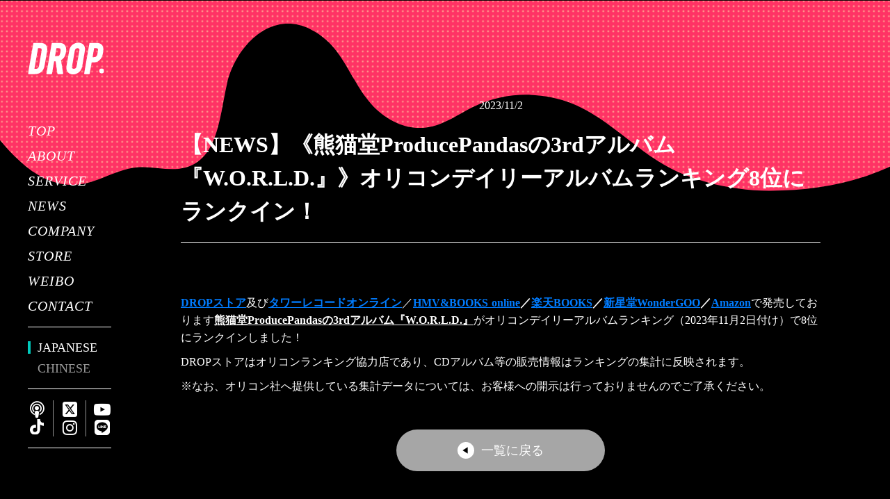

--- FILE ---
content_type: text/html;charset=utf-8
request_url: https://drp.asia/news/drop-news02
body_size: 35322
content:
<!DOCTYPE html>
<html lang="ja">
<head><meta charset="utf-8">
<meta name="viewport" content="width=device-width, initial-scale=1">
<title>【NEWS】《熊猫堂ProducePandasの3rdアルバム『W.O.R.L.D.』》オリコンデイリーアルバムランキング8位にランクイン！ ｜DROP Inc.</title>
<link rel="preconnect" href="https://fonts.gstatic.com" crossorigin>
<meta name="generator" content="Studio.Design">
<meta name="robots" content="all">
<meta property="og:site_name" content="DROP Inc.／中国エンターテイメント・プロモーションカンパニー">
<meta property="og:title" content="【NEWS】《熊猫堂ProducePandasの3rdアルバム『W.O.R.L.D.』》オリコンデイリーアルバムランキング8位にランクイン！ ｜DROP Inc.">
<meta property="og:image" content="https://storage.googleapis.com/production-os-assets/assets/033845af-d716-4256-8d99-5ddfe99dbdd8">
<meta property="og:description" content="DROPストア及びタワーレコードオンライン／HMV&amp;BOOKS online／楽天BOOKS／新星堂WonderGOO／Amazonで発売しております熊猫堂ProducePandasの3rdア... ">
<meta property="og:type" content="website">
<meta name="description" content="DROPストア及びタワーレコードオンライン／HMV&amp;BOOKS online／楽天BOOKS／新星堂WonderGOO／Amazonで発売しております熊猫堂ProducePandasの3rdア... ">
<meta property="twitter:card" content="summary_large_image">
<meta property="twitter:image" content="https://storage.googleapis.com/production-os-assets/assets/033845af-d716-4256-8d99-5ddfe99dbdd8">
<meta name="apple-mobile-web-app-title" content="【NEWS】《熊猫堂ProducePandasの3rdアルバム『W.O.R.L.D.』》オリコンデイリーアルバムランキング8位にランクイン！ ｜DROP Inc.">
<meta name="format-detection" content="telephone=no,email=no,address=no">
<meta name="chrome" content="nointentdetection">
<meta property="og:url" content="/news/drop-news02">
<link rel="icon" type="image/png" href="https://storage.googleapis.com/production-os-assets/assets/2cfc353c-72f4-490f-8ca6-5cfbc5d17112" data-hid="2c9d455">
<link rel="apple-touch-icon" type="image/png" href="https://storage.googleapis.com/production-os-assets/assets/2cfc353c-72f4-490f-8ca6-5cfbc5d17112" data-hid="74ef90c"><link rel="modulepreload" as="script" crossorigin href="/_nuxt/entry.98227f41.js"><link rel="preload" as="style" href="/_nuxt/entry.be326413.css"><link rel="prefetch" as="image" type="image/svg+xml" href="/_nuxt/close_circle.c7480f3c.svg"><link rel="prefetch" as="image" type="image/svg+xml" href="/_nuxt/round_check.0ebac23f.svg"><link rel="prefetch" as="script" crossorigin href="/_nuxt/LottieRenderer.ac4e2a82.js"><link rel="prefetch" as="script" crossorigin href="/_nuxt/error-404.115a548b.js"><link rel="prefetch" as="script" crossorigin href="/_nuxt/error-500.4f91b1bb.js"><link rel="stylesheet" href="/_nuxt/entry.be326413.css"><style>.page-enter-active{transition:.6s cubic-bezier(.4,.4,0,1)}.page-leave-active{transition:.3s cubic-bezier(.4,.4,0,1)}.page-enter-from,.page-leave-to{opacity:0}</style><style>:root{--rebranding-loading-bg:#e5e5e5;--rebranding-loading-bar:#222}</style><style>.app[data-v-d12de11f]{align-items:center;flex-direction:column;height:100%;justify-content:center;width:100%}.title[data-v-d12de11f]{font-size:34px;font-weight:300;letter-spacing:2.45px;line-height:30px;margin:30px}</style><style>/*! * Font Awesome Free 6.4.2 by @fontawesome - https://fontawesome.com * License - https://fontawesome.com/license/free (Icons: CC BY 4.0, Fonts: SIL OFL 1.1, Code: MIT License) * Copyright 2023 Fonticons, Inc. */.fa-brands,.fa-solid{-moz-osx-font-smoothing:grayscale;-webkit-font-smoothing:antialiased;--fa-display:inline-flex;align-items:center;display:var(--fa-display,inline-block);font-style:normal;font-variant:normal;justify-content:center;line-height:1;text-rendering:auto}.fa-solid{font-family:Font Awesome\ 6 Free;font-weight:900}.fa-brands{font-family:Font Awesome\ 6 Brands;font-weight:400}:host,:root{--fa-style-family-classic:"Font Awesome 6 Free";--fa-font-solid:normal 900 1em/1 "Font Awesome 6 Free";--fa-style-family-brands:"Font Awesome 6 Brands";--fa-font-brands:normal 400 1em/1 "Font Awesome 6 Brands"}@font-face{font-display:block;font-family:Font Awesome\ 6 Free;font-style:normal;font-weight:900;src:url(https://storage.googleapis.com/production-os-assets/assets/fontawesome/1629704621943/6.4.2/webfonts/fa-solid-900.woff2) format("woff2"),url(https://storage.googleapis.com/production-os-assets/assets/fontawesome/1629704621943/6.4.2/webfonts/fa-solid-900.ttf) format("truetype")}@font-face{font-display:block;font-family:Font Awesome\ 6 Brands;font-style:normal;font-weight:400;src:url(https://storage.googleapis.com/production-os-assets/assets/fontawesome/1629704621943/6.4.2/webfonts/fa-brands-400.woff2) format("woff2"),url(https://storage.googleapis.com/production-os-assets/assets/fontawesome/1629704621943/6.4.2/webfonts/fa-brands-400.ttf) format("truetype")}</style><style>.spinner[data-v-36413753]{animation:loading-spin-36413753 1s linear infinite;height:16px;pointer-events:none;width:16px}.spinner[data-v-36413753]:before{border-bottom:2px solid transparent;border-right:2px solid transparent;border-color:transparent currentcolor currentcolor transparent;border-style:solid;border-width:2px;opacity:.2}.spinner[data-v-36413753]:after,.spinner[data-v-36413753]:before{border-radius:50%;box-sizing:border-box;content:"";height:100%;position:absolute;width:100%}.spinner[data-v-36413753]:after{border-left:2px solid transparent;border-top:2px solid transparent;border-color:currentcolor transparent transparent currentcolor;border-style:solid;border-width:2px;opacity:1}@keyframes loading-spin-36413753{0%{transform:rotate(0deg)}to{transform:rotate(1turn)}}</style><style>.design-canvas__modal{height:100%;pointer-events:none;position:fixed;transition:none;width:100%;z-index:2}.design-canvas__modal:focus{outline:none}.design-canvas__modal.v-enter-active .studio-canvas,.design-canvas__modal.v-leave-active,.design-canvas__modal.v-leave-active .studio-canvas{transition:.4s cubic-bezier(.4,.4,0,1)}.design-canvas__modal.v-enter-active .studio-canvas *,.design-canvas__modal.v-leave-active .studio-canvas *{transition:none!important}.design-canvas__modal.isNone{transition:none}.design-canvas__modal .design-canvas__modal__base{height:100%;left:0;pointer-events:auto;position:fixed;top:0;transition:.4s cubic-bezier(.4,.4,0,1);width:100%;z-index:-1}.design-canvas__modal .studio-canvas{height:100%;pointer-events:none}.design-canvas__modal .studio-canvas>*{background:none!important;pointer-events:none}</style><style>.LoadMoreAnnouncer[data-v-4f7a7294]{height:1px;margin:-1px;overflow:hidden;padding:0;position:absolute;width:1px;clip:rect(0,0,0,0);border-width:0;white-space:nowrap}</style><style>.TitleAnnouncer[data-v-692a2727]{height:1px;margin:-1px;overflow:hidden;padding:0;position:absolute;width:1px;clip:rect(0,0,0,0);border-width:0;white-space:nowrap}</style><style>.publish-studio-style[data-v-4493fe55]{transition:.4s cubic-bezier(.4,.4,0,1)}</style><style>.product-font-style[data-v-51f515bd]{transition:.4s cubic-bezier(.4,.4,0,1)}</style><style>@font-face{font-family:grandam;font-style:normal;font-weight:400;src:url(https://storage.googleapis.com/studio-front/fonts/grandam.ttf) format("truetype")}@font-face{font-family:Material Icons;font-style:normal;font-weight:400;src:url(https://storage.googleapis.com/production-os-assets/assets/material-icons/1629704621943/MaterialIcons-Regular.eot);src:local("Material Icons"),local("MaterialIcons-Regular"),url(https://storage.googleapis.com/production-os-assets/assets/material-icons/1629704621943/MaterialIcons-Regular.woff2) format("woff2"),url(https://storage.googleapis.com/production-os-assets/assets/material-icons/1629704621943/MaterialIcons-Regular.woff) format("woff"),url(https://storage.googleapis.com/production-os-assets/assets/material-icons/1629704621943/MaterialIcons-Regular.ttf) format("truetype")}.StudioCanvas{display:flex;height:auto;min-height:100dvh}.StudioCanvas>.sd{min-height:100dvh;overflow:clip}a,abbr,address,article,aside,audio,b,blockquote,body,button,canvas,caption,cite,code,dd,del,details,dfn,div,dl,dt,em,fieldset,figcaption,figure,footer,form,h1,h2,h3,h4,h5,h6,header,hgroup,html,i,iframe,img,input,ins,kbd,label,legend,li,main,mark,menu,nav,object,ol,p,pre,q,samp,section,select,small,span,strong,sub,summary,sup,table,tbody,td,textarea,tfoot,th,thead,time,tr,ul,var,video{border:0;font-family:sans-serif;line-height:1;list-style:none;margin:0;padding:0;text-decoration:none;-webkit-font-smoothing:antialiased;-webkit-backface-visibility:hidden;box-sizing:border-box;color:#333;transition:.3s cubic-bezier(.4,.4,0,1);word-spacing:1px}a:focus:not(:focus-visible),button:focus:not(:focus-visible),summary:focus:not(:focus-visible){outline:none}nav ul{list-style:none}blockquote,q{quotes:none}blockquote:after,blockquote:before,q:after,q:before{content:none}a,button{background:transparent;font-size:100%;margin:0;padding:0;vertical-align:baseline}ins{text-decoration:none}ins,mark{background-color:#ff9;color:#000}mark{font-style:italic;font-weight:700}del{text-decoration:line-through}abbr[title],dfn[title]{border-bottom:1px dotted;cursor:help}table{border-collapse:collapse;border-spacing:0}hr{border:0;border-top:1px solid #ccc;display:block;height:1px;margin:1em 0;padding:0}input,select{vertical-align:middle}textarea{resize:none}.clearfix:after{clear:both;content:"";display:block}[slot=after] button{overflow-anchor:none}</style><style>.sd{flex-wrap:nowrap;max-width:100%;pointer-events:all;z-index:0;-webkit-overflow-scrolling:touch;align-content:center;align-items:center;display:flex;flex:none;flex-direction:column;position:relative}.sd::-webkit-scrollbar{display:none}.sd,.sd.richText *{transition-property:all,--g-angle,--g-color-0,--g-position-0,--g-color-1,--g-position-1,--g-color-2,--g-position-2,--g-color-3,--g-position-3,--g-color-4,--g-position-4,--g-color-5,--g-position-5,--g-color-6,--g-position-6,--g-color-7,--g-position-7,--g-color-8,--g-position-8,--g-color-9,--g-position-9,--g-color-10,--g-position-10,--g-color-11,--g-position-11}input.sd,textarea.sd{align-content:normal}.sd[tabindex]:focus{outline:none}.sd[tabindex]:focus-visible{outline:1px solid;outline-color:Highlight;outline-color:-webkit-focus-ring-color}input[type=email],input[type=tel],input[type=text],select,textarea{-webkit-appearance:none}select{cursor:pointer}.frame{display:block;overflow:hidden}.frame>iframe{height:100%;width:100%}.frame .formrun-embed>iframe:not(:first-child){display:none!important}.image{position:relative}.image:before{background-position:50%;background-size:cover;border-radius:inherit;content:"";height:100%;left:0;pointer-events:none;position:absolute;top:0;transition:inherit;width:100%;z-index:-2}.sd.file{cursor:pointer;flex-direction:row;outline:2px solid transparent;outline-offset:-1px;overflow-wrap:anywhere;word-break:break-word}.sd.file:focus-within{outline-color:Highlight;outline-color:-webkit-focus-ring-color}.file>input[type=file]{opacity:0;pointer-events:none;position:absolute}.sd.text,.sd:where(.icon){align-content:center;align-items:center;display:flex;flex-direction:row;justify-content:center;overflow:visible;overflow-wrap:anywhere;word-break:break-word}.sd:where(.icon.fa){display:inline-flex}.material-icons{align-items:center;display:inline-flex;font-family:Material Icons;font-size:24px;font-style:normal;font-weight:400;justify-content:center;letter-spacing:normal;line-height:1;text-transform:none;white-space:nowrap;word-wrap:normal;direction:ltr;text-rendering:optimizeLegibility;-webkit-font-smoothing:antialiased}.sd:where(.icon.material-symbols){align-items:center;display:flex;font-style:normal;font-variation-settings:"FILL" var(--symbol-fill,0),"wght" var(--symbol-weight,400);justify-content:center;min-height:1em;min-width:1em}.sd.material-symbols-outlined{font-family:Material Symbols Outlined}.sd.material-symbols-rounded{font-family:Material Symbols Rounded}.sd.material-symbols-sharp{font-family:Material Symbols Sharp}.sd.material-symbols-weight-100{--symbol-weight:100}.sd.material-symbols-weight-200{--symbol-weight:200}.sd.material-symbols-weight-300{--symbol-weight:300}.sd.material-symbols-weight-400{--symbol-weight:400}.sd.material-symbols-weight-500{--symbol-weight:500}.sd.material-symbols-weight-600{--symbol-weight:600}.sd.material-symbols-weight-700{--symbol-weight:700}.sd.material-symbols-fill{--symbol-fill:1}a,a.icon,a.text{-webkit-tap-highlight-color:rgba(0,0,0,.15)}.fixed{z-index:2}.sticky{z-index:1}.button{transition:.4s cubic-bezier(.4,.4,0,1)}.button,.link{cursor:pointer}.submitLoading{opacity:.5!important;pointer-events:none!important}.richText{display:block;word-break:break-word}.richText [data-thread],.richText a,.richText blockquote,.richText em,.richText h1,.richText h2,.richText h3,.richText h4,.richText li,.richText ol,.richText p,.richText p>code,.richText pre,.richText pre>code,.richText s,.richText strong,.richText table tbody,.richText table tbody tr,.richText table tbody tr>td,.richText table tbody tr>th,.richText u,.richText ul{backface-visibility:visible;color:inherit;font-family:inherit;font-size:inherit;font-style:inherit;font-weight:inherit;letter-spacing:inherit;line-height:inherit;text-align:inherit}.richText p{display:block;margin:10px 0}.richText>p{min-height:1em}.richText img,.richText video{height:auto;max-width:100%;vertical-align:bottom}.richText h1{display:block;font-size:3em;font-weight:700;margin:20px 0}.richText h2{font-size:2em}.richText h2,.richText h3{display:block;font-weight:700;margin:10px 0}.richText h3{font-size:1em}.richText h4,.richText h5{font-weight:600}.richText h4,.richText h5,.richText h6{display:block;font-size:1em;margin:10px 0}.richText h6{font-weight:500}.richText [data-type=table]{overflow-x:auto}.richText [data-type=table] p{white-space:pre-line;word-break:break-all}.richText table{border:1px solid #f2f2f2;border-collapse:collapse;border-spacing:unset;color:#1a1a1a;font-size:14px;line-height:1.4;margin:10px 0;table-layout:auto}.richText table tr th{background:hsla(0,0%,96%,.5)}.richText table tr td,.richText table tr th{border:1px solid #f2f2f2;max-width:240px;min-width:100px;padding:12px}.richText table tr td p,.richText table tr th p{margin:0}.richText blockquote{border-left:3px solid rgba(0,0,0,.15);font-style:italic;margin:10px 0;padding:10px 15px}.richText [data-type=embed_code]{margin:20px 0;position:relative}.richText [data-type=embed_code]>.height-adjuster>.wrapper{position:relative}.richText [data-type=embed_code]>.height-adjuster>.wrapper[style*=padding-top] iframe{height:100%;left:0;position:absolute;top:0;width:100%}.richText [data-type=embed_code][data-embed-sandbox=true]{display:block;overflow:hidden}.richText [data-type=embed_code][data-embed-code-type=instagram]>.height-adjuster>.wrapper[style*=padding-top]{padding-top:100%}.richText [data-type=embed_code][data-embed-code-type=instagram]>.height-adjuster>.wrapper[style*=padding-top] blockquote{height:100%;left:0;overflow:hidden;position:absolute;top:0;width:100%}.richText [data-type=embed_code][data-embed-code-type=codepen]>.height-adjuster>.wrapper{padding-top:50%}.richText [data-type=embed_code][data-embed-code-type=codepen]>.height-adjuster>.wrapper iframe{height:100%;left:0;position:absolute;top:0;width:100%}.richText [data-type=embed_code][data-embed-code-type=slideshare]>.height-adjuster>.wrapper{padding-top:56.25%}.richText [data-type=embed_code][data-embed-code-type=slideshare]>.height-adjuster>.wrapper iframe{height:100%;left:0;position:absolute;top:0;width:100%}.richText [data-type=embed_code][data-embed-code-type=speakerdeck]>.height-adjuster>.wrapper{padding-top:56.25%}.richText [data-type=embed_code][data-embed-code-type=speakerdeck]>.height-adjuster>.wrapper iframe{height:100%;left:0;position:absolute;top:0;width:100%}.richText [data-type=embed_code][data-embed-code-type=snapwidget]>.height-adjuster>.wrapper{padding-top:30%}.richText [data-type=embed_code][data-embed-code-type=snapwidget]>.height-adjuster>.wrapper iframe{height:100%;left:0;position:absolute;top:0;width:100%}.richText [data-type=embed_code][data-embed-code-type=firework]>.height-adjuster>.wrapper fw-embed-feed{-webkit-user-select:none;-moz-user-select:none;user-select:none}.richText [data-type=embed_code_empty]{display:none}.richText ul{margin:0 0 0 20px}.richText ul li{list-style:disc;margin:10px 0}.richText ul li p{margin:0}.richText ol{margin:0 0 0 20px}.richText ol li{list-style:decimal;margin:10px 0}.richText ol li p{margin:0}.richText hr{border-top:1px solid #ccc;margin:10px 0}.richText p>code{background:#eee;border:1px solid rgba(0,0,0,.1);border-radius:6px;display:inline;margin:2px;padding:0 5px}.richText pre{background:#eee;border-radius:6px;font-family:Menlo,Monaco,Courier New,monospace;margin:20px 0;padding:25px 35px;white-space:pre-wrap}.richText pre code{border:none;padding:0}.richText strong{color:inherit;display:inline;font-family:inherit;font-weight:900}.richText em{font-style:italic}.richText a,.richText u{text-decoration:underline}.richText a{color:#007cff;display:inline}.richText s{text-decoration:line-through}.richText [data-type=table_of_contents]{background-color:#f5f5f5;border-radius:2px;color:#616161;font-size:16px;list-style:none;margin:0;padding:24px 24px 8px;text-decoration:underline}.richText [data-type=table_of_contents] .toc_list{margin:0}.richText [data-type=table_of_contents] .toc_item{color:currentColor;font-size:inherit!important;font-weight:inherit;list-style:none}.richText [data-type=table_of_contents] .toc_item>a{border:none;color:currentColor;font-size:inherit!important;font-weight:inherit;text-decoration:none}.richText [data-type=table_of_contents] .toc_item>a:hover{opacity:.7}.richText [data-type=table_of_contents] .toc_item--1{margin:0 0 16px}.richText [data-type=table_of_contents] .toc_item--2{margin:0 0 16px;padding-left:2rem}.richText [data-type=table_of_contents] .toc_item--3{margin:0 0 16px;padding-left:4rem}.sd.section{align-content:center!important;align-items:center!important;flex-direction:column!important;flex-wrap:nowrap!important;height:auto!important;max-width:100%!important;padding:0!important;width:100%!important}.sd.section-inner{position:static!important}@property --g-angle{syntax:"<angle>";inherits:false;initial-value:180deg}@property --g-color-0{syntax:"<color>";inherits:false;initial-value:transparent}@property --g-position-0{syntax:"<percentage>";inherits:false;initial-value:.01%}@property --g-color-1{syntax:"<color>";inherits:false;initial-value:transparent}@property --g-position-1{syntax:"<percentage>";inherits:false;initial-value:100%}@property --g-color-2{syntax:"<color>";inherits:false;initial-value:transparent}@property --g-position-2{syntax:"<percentage>";inherits:false;initial-value:100%}@property --g-color-3{syntax:"<color>";inherits:false;initial-value:transparent}@property --g-position-3{syntax:"<percentage>";inherits:false;initial-value:100%}@property --g-color-4{syntax:"<color>";inherits:false;initial-value:transparent}@property --g-position-4{syntax:"<percentage>";inherits:false;initial-value:100%}@property --g-color-5{syntax:"<color>";inherits:false;initial-value:transparent}@property --g-position-5{syntax:"<percentage>";inherits:false;initial-value:100%}@property --g-color-6{syntax:"<color>";inherits:false;initial-value:transparent}@property --g-position-6{syntax:"<percentage>";inherits:false;initial-value:100%}@property --g-color-7{syntax:"<color>";inherits:false;initial-value:transparent}@property --g-position-7{syntax:"<percentage>";inherits:false;initial-value:100%}@property --g-color-8{syntax:"<color>";inherits:false;initial-value:transparent}@property --g-position-8{syntax:"<percentage>";inherits:false;initial-value:100%}@property --g-color-9{syntax:"<color>";inherits:false;initial-value:transparent}@property --g-position-9{syntax:"<percentage>";inherits:false;initial-value:100%}@property --g-color-10{syntax:"<color>";inherits:false;initial-value:transparent}@property --g-position-10{syntax:"<percentage>";inherits:false;initial-value:100%}@property --g-color-11{syntax:"<color>";inherits:false;initial-value:transparent}@property --g-position-11{syntax:"<percentage>";inherits:false;initial-value:100%}</style><style>.snackbar[data-v-3129703d]{align-items:center;background:#fff;border:1px solid #ededed;border-radius:6px;box-shadow:0 16px 48px -8px rgba(0,0,0,.08),0 10px 25px -5px rgba(0,0,0,.11);display:flex;flex-direction:row;gap:8px;justify-content:space-between;left:50%;max-width:90vw;padding:16px 20px;position:fixed;top:32px;transform:translateX(-50%);-webkit-user-select:none;-moz-user-select:none;user-select:none;width:480px;z-index:9999}.snackbar.v-enter-active[data-v-3129703d],.snackbar.v-leave-active[data-v-3129703d]{transition:.4s cubic-bezier(.4,.4,0,1)}.snackbar.v-enter-from[data-v-3129703d],.snackbar.v-leave-to[data-v-3129703d]{opacity:0;transform:translate(-50%,-10px)}.snackbar .convey[data-v-3129703d]{align-items:center;display:flex;flex-direction:row;gap:8px;padding:0}.snackbar .convey .icon[data-v-3129703d]{background-position:50%;background-repeat:no-repeat;flex-shrink:0;height:24px;width:24px}.snackbar .convey .message[data-v-3129703d]{font-size:14px;font-style:normal;font-weight:400;line-height:20px;white-space:pre-line}.snackbar .convey.error .icon[data-v-3129703d]{background-image:url(/_nuxt/close_circle.c7480f3c.svg)}.snackbar .convey.error .message[data-v-3129703d]{color:#f84f65}.snackbar .convey.success .icon[data-v-3129703d]{background-image:url(/_nuxt/round_check.0ebac23f.svg)}.snackbar .convey.success .message[data-v-3129703d]{color:#111}.snackbar .button[data-v-3129703d]{align-items:center;border-radius:40px;color:#4b9cfb;display:flex;flex-shrink:0;font-family:Inter;font-size:12px;font-style:normal;font-weight:700;justify-content:center;line-height:16px;padding:4px 8px}.snackbar .button[data-v-3129703d]:hover{background:#f5f5f5}</style><style>a[data-v-160f89c6]{align-items:center;border-radius:4px;bottom:20px;height:20px;justify-content:center;left:20px;perspective:300px;position:fixed;transition:0s linear;width:84px;z-index:2000}@media (hover:hover){a[data-v-160f89c6]{transition:.4s cubic-bezier(.4,.4,0,1);will-change:width,height}a[data-v-160f89c6]:hover{height:32px;width:200px}}[data-v-160f89c6] .custom-fill path{fill:var(--234b47e2)}.fade-enter-active[data-v-160f89c6],.fade-leave-active[data-v-160f89c6]{position:absolute;transform:translateZ(0);transition:opacity .3s cubic-bezier(.4,.4,0,1);will-change:opacity,transform}.fade-enter-from[data-v-160f89c6],.fade-leave-to[data-v-160f89c6]{opacity:0}</style></head>
<body ><div id="__nuxt"><div><span></span><!----><!----></div></div><script type="application/json" id="__NUXT_DATA__" data-ssr="true">[["Reactive",1],{"data":2,"state":23,"_errors":24,"serverRendered":26,"path":27,"pinia":28},{"dynamicDatanews/drop-news02":3},{"cover":4,"title":5,"body":6,"slug":7,"_meta":8,"_filter":21,"id":22},"https://storage.googleapis.com/studio-cms-assets/projects/brqEwb10W4/s-1200x630_v-fms_webp_e9350ae4-1a38-4e25-b09f-9b999eafb7ec.jpg","【NEWS】《熊猫堂ProducePandasの3rdアルバム『W.O.R.L.D.』》オリコンデイリーアルバムランキング8位にランクイン！","\u003Cp data-uid=\"rB4B95nm\" data-time=\"1699942348354\">\u003Ca target=\"_blank\" href=\"https://drp.asia/news/ProducePandas01\" data-has-link=\"true\" rel=\"noopener\">\u003Cstrong>DROPストア\u003C/strong>\u003C/a>及び\u003Ca target=\"_blank\" href=\"https://tower.jp/item/6178371\" data-has-link=\"true\" rel=\"noopener\">\u003Cstrong>タワーレコードオンライン\u003C/strong>\u003C/a>／\u003Ca target=\"_blank\" href=\"https://www.hmv.co.jp/artist_%E7%86%8A%E7%8C%AB%E5%A0%82ProducePandas_000000000883631/item_W-O-R-L-D-%E3%80%90%E5%AE%8C%E5%85%A8%E7%94%9F%E7%94%A3%E9%99%90%E5%AE%9A%E7%9B%A4%E3%80%91-CD-%E3%83%96%E3%83%83%E3%82%AF-%E3%82%B0%E3%83%83%E3%82%BA_14290186\" data-has-link=\"true\" rel=\"noopener\">\u003Cstrong>HMV&amp;BOOKS online\u003C/strong>\u003C/a>\u003Cstrong>／\u003C/strong>\u003Ca target=\"_blank\" href=\"https://books.rakuten.co.jp/rb/17637754/?l-id=artistpage-item\" data-has-link=\"true\" rel=\"noopener\">\u003Cstrong>楽天BOOKS\u003C/strong>\u003C/a>\u003Cstrong>／\u003C/strong>\u003Ca target=\"_blank\" href=\"https://shinseidowondergoo.com/products/4570173770674?_pos=1&amp;_sid=50c938a45&amp;_ss=r\" data-has-link=\"true\" rel=\"noopener\">\u003Cstrong>新星堂WonderGOO\u003C/strong>\u003C/a>\u003Cstrong>／\u003C/strong>\u003Ca target=\"_blank\" href=\"https://www.amazon.co.jp/WORLD%EF%BC%88%E5%AE%8C%E5%85%A8%E7%94%9F%E7%94%A3%E9%99%90%E5%AE%9A%E7%9B%A4%EF%BC%89-%E7%86%8A%E7%8C%AB%E5%A0%82%E3%83%97%E3%83%AD%E3%83%87%E3%83%A5%E3%83%BC%E3%82%B9%E3%83%91%E3%83%B3%E3%83%80/dp/B0CJLHRNMQ/ref=sr_1_1?tag=k0n0a-22&amp;qid=1695607120&amp;s=music&amp;sr=1-1\" data-has-link=\"true\" rel=\"noopener\">\u003Cstrong>Amazon\u003C/strong>\u003C/a>で発売しております\u003Cstrong>\u003Cu>熊猫堂ProducePandasの3rdアルバム『W.O.R.L.D.』\u003C/u>\u003C/strong>がオリコンデイリーアルバムランキング（2023年11月2日付け）で8位にランクインしました！\u003C/p>\u003Cp data-uid=\"ZjUTVkNK\" data-time=\"1699942426367\">DROPストアはオリコンランキング協力店であり、CDアルバム等の販売情報はランキングの集計に反映されます。\u003C/p>\u003Cp data-uid=\"z247jdlM\" data-time=\"1699942292289\">※なお、オリコン社へ提供している集計データについては、お客様への開示は行っておりませんのでご了承ください。\u003C/p>","drop-news02",{"project":9,"publishedAt":11,"createdAt":12,"order":13,"publishType":14,"schema":15,"uid":19,"updatedAt":20},{"id":10},"t8fz6wN89aCcZFdQZddO",["Date","2023-11-02T05:11:00.000Z"],["Date","2023-11-14T01:15:51.000Z"],34,"draft",{"id":16,"key":17,"postType":18},"dG2i2JVhvjIuN17F1B3n","posts","post","Fmtb4rAY",["Date","2023-11-14T06:14:47.000Z"],[],"eUrALxIJgIUOvi9xpxcq",{},{"dynamicDatanews/drop-news02":25},null,true,"/news/drop-news02",{"cmsContentStore":29,"indexStore":32,"projectStore":35,"productStore":58,"pageHeadStore":300},{"listContentsMap":30,"contentMap":31},["Map"],["Map"],{"routeType":33,"host":34},"publish","drp.asia",{"project":36},{"id":37,"name":38,"type":39,"customDomain":40,"iconImage":40,"coverImage":41,"displayBadge":42,"integrations":43,"snapshot_path":56,"snapshot_id":57,"recaptchaSiteKey":-1},"brqEwb10W4","DROP","web","","https://storage.googleapis.com/production-os-assets/assets/9d216b14-f95e-4e9c-a846-98a8a9f43c73",false,[44,47,50,53],{"integration_name":45,"code":46},"google-analytics","G-172H3B699J",{"integration_name":48,"code":49},"google-tag-manager","GTM-PRPFWSJQ",{"integration_name":51,"code":52},"hubspot-tracking","39601745",{"integration_name":54,"code":55},"typesquare","unused","https://storage.googleapis.com/studio-publish/projects/brqEwb10W4/kadnV6mVO3/","kadnV6mVO3",{"product":59,"isLoaded":26,"selectedModalIds":297,"redirectPage":25,"isInitializedRSS":42,"pageViewMap":298,"symbolViewMap":299},{"breakPoints":60,"colors":73,"fonts":74,"head":111,"info":118,"pages":125,"resources":253,"symbols":256,"style":261,"styleVars":263,"enablePassword":42,"classes":293,"publishedUid":296},[61,64,67,70],{"maxWidth":62,"name":63},540,"mobile",{"maxWidth":65,"name":66},840,"tablet",{"maxWidth":68,"name":69},1140,"small",{"maxWidth":71,"name":72},320,"mini",[],[75,93,95,97,105],{"family":76,"subsets":77,"variants":85,"vendor":92},"Roboto Condensed",[78,79,80,81,82,83,84],"cyrillic","cyrillic-ext","greek","greek-ext","latin","latin-ext","vietnamese",[86,87,88,89,90,91],"300","300italic","regular","italic","700","700italic","google",{"family":94,"vendor":54},"中ゴシックBBB JIS2004",{"family":96,"vendor":54},"ゴシックMB101 B JIS2004",{"family":98,"subsets":99,"variants":100,"vendor":92},"Lato",[82,83],[101,102,86,87,88,89,90,91,103,104],"100","100italic","900","900italic",{"family":106,"subsets":107,"variants":109,"vendor":92},"Noto Sans TC",[108,82],"chinese-traditional",[101,86,88,110,90,103],"500",{"favicon":112,"lang":113,"meta":114,"title":117},"https://storage.googleapis.com/production-os-assets/assets/2cfc353c-72f4-490f-8ca6-5cfbc5d17112","ja",{"description":115,"og:image":116},"株式会社ドロップは中国を中心にエンターテイメント事業とプロモーション事業を展開しています。アーティストのイベントやEC等の企画・運営のみならず、美容ブランドを中心にアーティスト起用等によるブランディングキャンペーンのプランニング・実行も手掛けています。","https://storage.googleapis.com/production-os-assets/assets/033845af-d716-4256-8d99-5ddfe99dbdd8","DROP Inc.／中国エンターテイメント・プロモーションカンパニー",{"baseWidth":119,"created_at":120,"screen":121,"type":39,"updated_at":123,"version":124},1280,1518591100346,{"baseWidth":119,"height":122,"isAutoHeight":42,"width":119,"workingState":42},600,1518792996878,"4.1.7",[126,137,146,152,157,166,172,178,184,190,197,204,211,217,223,228,234,239,243],{"head":127,"id":129,"position":130,"type":132,"uuid":133,"symbolIds":134},{"meta":128,"title":117},{"description":115,"og:image":40},"/",{"x":131,"y":131},0,"page","bf9fed39-ac7e-4c42-aa12-40d655a39612",[135,136],"bb42981f-868f-4744-b008-7db551667786","627f6a3a-d6fe-45f8-b7f1-789d5533783a",{"head":138,"id":140,"position":141,"type":132,"uuid":142,"symbolIds":143},{"meta":139,"title":40},{"description":40,"og:image":40},"cn",{"x":131,"y":131},"0b7d2806-abb6-4b06-b8dc-9c6935202f0c",[144,145],"b038c435-22fc-48e7-8364-2c24c1bd1e08","2669b2ad-d063-42e3-94d0-1adc52472eda",{"head":147,"id":149,"type":132,"uuid":150,"symbolIds":151},{"title":148},"NEWS｜DROP Inc.","news","a2f7167f-f9b3-40a8-871b-00e8c37a3b2f",[135,136],{"head":153,"id":154,"type":132,"uuid":155,"symbolIds":156},{"title":40},"cn/news","4dd338c9-0b7a-4a53-9b3c-3fed5b31e3c7",[144,145],{"head":158,"id":163,"type":132,"uuid":164,"symbolIds":165},{"meta":159,"title":162},{"description":160,"robots":161},"株式会社ドロップへのお問い合わせフォームです。This is the contact form for DROP Inc.","noindex","CONTACT｜DROP Inc.","contact","c663b75e-ef9a-4863-9ed9-624d9a56c8c8",[135,136],{"head":167,"id":169,"type":132,"uuid":170,"symbolIds":171},{"meta":168,"title":162},{"description":160,"robots":161},"contact/thanks","1cdd68b0-f951-4055-aabc-bc788d4e480e",[135,136],{"head":173,"id":175,"type":132,"uuid":176,"symbolIds":177},{"title":174},"[資料]微博文化交流ナイト開催報告｜DROP Inc.","weibo/resource03","5a1020ca-7565-4f81-9f19-0fd5a075c593",[135,136],{"head":179,"id":181,"type":132,"uuid":182,"symbolIds":183},{"title":180},"資料ダウンロード02｜DROP Inc.","weibo/resource02","dc9d3a1b-d96f-4c90-aedc-8c04c4b95daf",[135,136],{"head":185,"id":187,"type":132,"uuid":188,"symbolIds":189},{"title":186},"[資料]Weiboメディアの最新状況｜DROP Inc.","weibo/resource01","293e9dae-64c8-4950-8418-a8260769f157",[135,136],{"head":191,"id":194,"type":132,"uuid":195,"symbolIds":196},{"meta":192,"title":193},{"robots":161},"[資料]微博文化交流ナイト開催報告ダウンロードページ｜DROP Inc.","weibo/resource03/thanks","9bc2e367-0129-4574-a3be-300d67ed9160",[135,136],{"head":198,"id":201,"type":132,"uuid":202,"symbolIds":203},{"meta":199,"title":200},{"robots":161},"[資料]Weiboを活用した中国進出事例ダウンロードページ｜DROP Inc.","weibo/resource02/thanks","674f745a-2325-4ce6-8e9d-a77fba6d0498",[135,136],{"head":205,"id":208,"type":132,"uuid":209,"symbolIds":210},{"meta":206,"title":207},{"robots":161},"[資料]Weiboメディアの最新状況ダウンロードページ｜DROP Inc.","weibo/resource01/thanks","b8110efb-3d92-44a3-820e-cc3ad4a541c6",[135,136],{"head":212,"id":214,"type":132,"uuid":215,"symbolIds":216},{"title":213},"WEIBO｜DROP Inc.","weibo","60a945cf-4112-482f-a098-b9b6e1f5cea0",[135,136],{"head":218,"id":220,"type":132,"uuid":221,"symbolIds":222},{"title":219},"PRIVACY POLICY｜DROP Inc.","privacy","36752154-6695-4d2a-b921-5c6bdae500af",[135,136],{"head":224,"id":225,"type":132,"uuid":226,"symbolIds":227},{"title":40},"cn/privacy","6ab95d54-d43f-48cd-a1d5-11dfb22abb6b",[144,145],{"head":229,"id":231,"type":132,"uuid":232,"symbolIds":233},{"meta":230,"title":40},{"robots":161},"404","52f8767d-a0fd-4ed3-b92f-2207e4b2ae54",[135,136],{"id":235,"isCookieModal":42,"responsive":26,"type":236,"uuid":237,"symbolIds":238},"menu_jp","modal","50189765-3347-4d2d-8772-261ead468b41",[],{"id":240,"isCookieModal":42,"responsive":26,"type":236,"uuid":241,"symbolIds":242},"menu_ch","b9d41d5a-45d3-4ade-81b2-05385a3f1adf",[],{"cmsRequest":244,"head":246,"id":250,"type":132,"uuid":251,"symbolIds":252},{"contentSlug":245,"schemaKey":17},"{{$route.params.slug}}",{"title":247,"meta":248},"{{title}} ｜DROP Inc.",{"description":249},"{{body}} ","news/:slug","a0627286-aa57-4876-9241-b0a96e82c89d",[135,136],{"rssList":254,"apiList":255,"cmsProjectId":10},[],[],[257,258,259,260],{"uuid":135},{"uuid":136},{"uuid":144},{"uuid":145},{"fontFamily":262},[],{"color":264,"fontFamily":280},[265,268,272,276],{"key":266,"name":214,"value":267},"9a9e4fd2","linear-gradient(45deg, #ff8200ff, #ffbc4cff)",{"key":269,"name":270,"value":271},"2d8d4229","エメラルドグリーン","#00cabc",{"key":273,"name":274,"value":275},"5cbecbf1","背景_グレー","#d2d1d4",{"key":277,"name":278,"value":279},"53a5bcf7","WEIBO_ピンク","linear-gradient(45deg,#FF0055,#F94CFF)",[281,284,287,290],{"key":282,"name":40,"value":283},"9680df14","'Roboto Condensed'",{"key":285,"name":40,"value":286},"8b8d547c","'中ゴシックBBB JIS2004'",{"key":288,"name":40,"value":289},"2cbb55be","'ゴシックMB101 B JIS2004'",{"key":291,"name":40,"value":292},"9790f598","'Noto Sans TC'",{"typography":294,"motion":295},[],[],"20260116075838",[],{},["Map"],{"googleFontMap":301,"typesquareLoaded":42,"hasCustomFont":42,"materialSymbols":302},["Map"],[]]</script><script>window.__NUXT__={};window.__NUXT__.config={public:{apiBaseUrl:"https://api.studiodesignapp.com/api",cmsApiBaseUrl:"https://api.cms.studiodesignapp.com",previewBaseUrl:"https://preview.studio.site",facebookAppId:"569471266584583",firebaseApiKey:"AIzaSyBkjSUz89vvvl35U-EErvfHXLhsDakoNNg",firebaseProjectId:"studio-7e371",firebaseAuthDomain:"studio-7e371.firebaseapp.com",firebaseDatabaseURL:"https://studio-7e371.firebaseio.com",firebaseStorageBucket:"studio-7e371.appspot.com",firebaseMessagingSenderId:"373326844567",firebaseAppId:"1:389988806345:web:db757f2db74be8b3",studioDomain:".studio.site",studioPublishUrl:"https://storage.googleapis.com/studio-publish",studioPublishIndexUrl:"https://storage.googleapis.com/studio-publish-index",rssApiPath:"https://rss.studiodesignapp.com/rssConverter",embedSandboxDomain:".studioiframesandbox.com",apiProxyUrl:"https://studio-api-proxy-rajzgb4wwq-an.a.run.app",proxyApiBaseUrl:"",isDev:false,fontsApiBaseUrl:"https://fonts.studio.design",jwtCookieName:"jwt_token"},app:{baseURL:"/",buildAssetsDir:"/_nuxt/",cdnURL:""}}</script><script type="module" src="/_nuxt/entry.98227f41.js" crossorigin></script></body>
</html>

--- FILE ---
content_type: text/plain; charset=utf-8
request_url: https://analytics.studiodesignapp.com/event
body_size: -224
content:
Message published: 17815750694126555

--- FILE ---
content_type: image/svg+xml
request_url: https://storage.googleapis.com/studio-design-asset-files/projects/brqEwb10W4/s-300x130_080bdd6c-f134-49cc-94aa-fb697b126da2.svg
body_size: 2097
content:
<?xml version="1.0" encoding="UTF-8"?><svg id="_レイヤー_1" xmlns="http://www.w3.org/2000/svg" xmlns:xlink="http://www.w3.org/1999/xlink" viewBox="0 0 46 20"><defs><style>.cls-1{fill:none;}.cls-2{clip-path:url(#clippath);}.cls-3{fill:#fff;}</style><clipPath id="clippath"><rect class="cls-1" width="46" height="20"/></clipPath></defs><g class="cls-2"><g><path class="cls-3" d="M10.93,2.04c-.7-.9-1.88-1.35-3.49-1.35H3.6c-.19,0-.34,.13-.38,.32L.07,18.86c-.02,.11,.01,.23,.08,.31,.07,.09,.18,.14,.29,.14h3.61c1.63,0,2.97-.43,4-1.28,1.03-.85,1.71-2.17,2.02-3.93l1.47-8.35c.28-1.58,.06-2.82-.63-3.71Zm-2.72,3.58l-1.52,8.6c-.12,.68-.34,1.18-.65,1.49-.29,.29-.76,.43-1.38,.43h-.74L6.09,3.86h.88c.42,0,.96,.07,1.15,.38,.17,.3,.21,.77,.1,1.37Z"/><path class="cls-3" d="M18.88,.69h-4.17c-.19,0-.34,.13-.38,.32l-3.15,17.85c-.02,.11,.01,.23,.08,.31,.07,.09,.18,.14,.29,.14h2.6c.19,0,.34-.13,.38-.32l1.29-7.31h.9l1.03,7.29c.03,.19,.19,.33,.38,.33h2.75c.11,0,.22-.05,.29-.14,.07-.09,.1-.2,.09-.31l-1.32-7.87c.85-.46,1.51-1.07,1.96-1.79,.48-.77,.83-1.72,1.02-2.82,.35-1.98,.12-3.47-.68-4.43-.7-.83-1.83-1.26-3.35-1.26Zm-1.68,3.17h1.03c.73,0,1.19,.16,1.36,.48,.08,.2,.12,.44,.11,.72,0,.32-.05,.7-.13,1.14-.08,.43-.17,.81-.27,1.14-.1,.3-.22,.55-.37,.75-.15,.18-.35,.32-.58,.42-.24,.1-.57,.16-.98,.16h-1.02l.85-4.8Z"/><path class="cls-3" d="M34.32,3.28c-.17-.61-.45-1.12-.84-1.53,0,0,0,0-.01-.01-.4-.39-.87-.68-1.4-.89-1.05-.4-2.21-.4-3.39,0-.59,.2-1.14,.49-1.64,.86-.52,.39-.98,.89-1.35,1.48-.38,.59-.64,1.28-.77,2.04h0s-1.66,9.43-1.66,9.43c-.14,.81-.13,1.52,.05,2.11,.18,.59,.47,1.09,.88,1.49,.38,.41,.84,.71,1.38,.92,.53,.2,1.08,.3,1.65,.3s1.15-.1,1.73-.3c.59-.2,1.15-.49,1.67-.88,.5-.38,.95-.86,1.32-1.43,.38-.58,.64-1.27,.78-2.07l1.66-9.43c.14-.77,.12-1.47-.05-2.08Zm-3.29,1.94l-1.66,9.43c-.09,.52-.29,.89-.61,1.12-.34,.25-.69,.36-1.09,.36-.37,0-.67-.11-.89-.33-.2-.2-.26-.54-.17-1.03l1.66-9.43c.09-.52,.29-.89,.61-1.12,.34-.25,.69-.36,1.09-.36,.37,0,.66,.11,.89,.33,.2,.2,.26,.54,.17,1.03Z"/><path class="cls-3" d="M43.85,10.34c.42-.52,.73-1.08,.94-1.67,.2-.57,.37-1.27,.51-2.09,.19-1.1,.26-1.99,.2-2.65-.07-.7-.3-1.31-.7-1.84-.4-.52-.9-.9-1.48-1.1-.55-.2-1.21-.3-1.96-.3h-3.89c-.19,0-.34,.13-.38,.32l-3.15,17.85c-.02,.11,.01,.23,.08,.31,.07,.09,.18,.14,.29,.14h2.6c.19,0,.34-.13,.38-.32l1.17-6.65h1c1.02,0,1.9-.18,2.6-.53,.7-.35,1.3-.85,1.79-1.47Zm-1.57-5.04c-.05,.37-.11,.77-.18,1.17-.08,.44-.16,.84-.25,1.2-.08,.32-.19,.59-.35,.8-.15,.21-.34,.38-.6,.5-.26,.12-.63,.19-1.1,.19h-.79l.94-5.3h1.03c.54,0,.81,.09,.93,.17,.16,.1,.27,.24,.33,.44,.07,.23,.08,.51,.04,.83Z"/><circle class="cls-3" cx="44.49" cy="17.4" r="1.44"/></g></g></svg>

--- FILE ---
content_type: image/svg+xml
request_url: https://storage.googleapis.com/studio-design-asset-files/projects/brqEwb10W4/s-128x150_3af9611a-6d1b-490f-a625-0de413109ba3.svg
body_size: 1013
content:
<?xml version="1.0" encoding="UTF-8"?><svg id="_レイヤー_1" xmlns="http://www.w3.org/2000/svg" xmlns:xlink="http://www.w3.org/1999/xlink" viewBox="0 0 718 842"><defs><style>.cls-1{fill:none;}.cls-2{clip-path:url(#clippath);}.cls-3{fill:#fff;fill-rule:evenodd;}</style><clipPath id="clippath"><rect class="cls-1" width="718" height="842"/></clipPath></defs><g class="cls-2"><g><path class="cls-3" d="M519.65,.47v.71c.04,12.8,3.79,197.9,198.04,209.45,0,172.2,.09,0,.09,143.02-14.59,.87-127.86-7.32-198.34-70.19l-.22,278.42c1.74,126.07-68.44,249.71-199.83,274.62-36.81,6.97-69.96,7.76-125.6-4.4C-126.74,736.22-20.23,260.81,301.61,311.68c0,153.48,.09-.04,.09,153.48-132.96-19.56-177.44,91.05-142.1,170.24,32.16,72.1,164.54,87.74,210.72-13.98,5.23-19.91,7.84-42.61,7.84-68.09V.47h141.49Z"/><path class="cls-3" d="M267.81,308.29c10.97,.48,22.26,1.56,33.81,3.39,0,153.48,.09-.04,.09,153.48-132.96-19.56-177.44,91.05-142.1,170.24,.65,1.44,1.35,2.88,2.09,4.27-15.81-9.89-28.53-23.48-35.93-40.08-35.29-79.2,9.14-189.8,142.1-170.25,0-140.67-.04-23.61-.04-121.06h-.02Zm416.03-101.7c10.58,1.95,21.87,3.34,33.85,4.05,0,172.2,.09,0,.09,143.02-14.59,.87-127.86-7.32-198.34-70.19l-.22,278.42c1.74,126.07-68.44,249.71-199.83,274.62-36.81,6.97-69.96,7.76-125.6-4.4-62.64-18.73-108.9-52.01-140.53-93.01,28.18,24.48,63.55,44.3,106.73,57.24,55.58,12.11,88.74,11.33,125.55,4.35,131.39-24.92,201.57-148.55,199.87-274.58l.18-278.46c70.48,62.87,183.75,71.1,198.39,70.18,0-132.82-.13,6.19-.13-111.25h-.01ZM519.65,.47v.71c0,7.53,1.35,74.36,41.69,130.68C512.72,92.96,495.39,36.76,489.2,.47h30.45Z"/></g></g></svg>

--- FILE ---
content_type: image/svg+xml
request_url: https://storage.googleapis.com/studio-design-asset-files/projects/brqEwb10W4/s-150x150_69cc9aa6-afb2-4c51-8950-cad74a1f2334.svg
body_size: 1377
content:
<?xml version="1.0" encoding="UTF-8"?><svg id="_レイヤー_1" xmlns="http://www.w3.org/2000/svg" viewBox="0 0 120 120"><defs><style>.cls-1{fill:#fff;}</style></defs><path class="cls-1" d="M94,0H26C11.64,0,0,11.64,0,26V94c0,14.36,11.64,26,26,26H94c14.36,0,26-11.64,26-26V26c0-14.36-11.64-26-26-26Zm.13,76.54c-9.17,10.55-29.66,23.4-34.33,25.37-4.66,1.96-3.97-1.25-3.78-2.36,.11-.66,.62-3.74,.62-3.74,.15-1.12,.3-2.85-.14-3.95-.49-1.22-2.43-1.85-3.85-2.15-21-2.78-36.54-17.45-36.54-34.98,0-19.55,19.6-35.46,43.69-35.46s43.69,15.91,43.69,35.46c0,7.82-3.03,14.87-9.37,21.81h.01Z"/><path class="cls-1" d="M47.86,45.28h3.07c.47,0,.85,.38,.85,.85v19.04c0,.47-.38,.85-.85,.85h-3.07c-.47,0-.85-.38-.85-.85v-19.04c0-.47,.38-.85,.85-.85Z"/><path class="cls-1" d="M72.02,45.28h-3.06c-.47,0-.85,.38-.85,.85v11.31l-8.72-11.78s-.04-.06-.07-.09h0s-.03-.04-.05-.05c0,0,0,0-.02,0,0,0-.03-.03-.05-.04l-.02-.02s-.03-.02-.04-.03c0,0-.02,0-.03-.02-.02,0-.03-.02-.05-.03,0,0-.02,0-.03,0-.02,0-.03,0-.05-.02h-.03s-.03,0-.05-.02h-.03s-.03,0-.05,0h-3.21c-.47,0-.85,.38-.85,.85v19.04c0,.47,.38,.85,.85,.85h3.06c.47,0,.85-.38,.85-.85v-11.31l8.73,11.8c.06,.08,.13,.15,.22,.21h0s.03,.02,.05,.03c0,0,.02,0,.02,.01,.01,0,.03,.01,.04,.02,.01,0,.03,.01,.04,.02h.03s.04,.01,.06,.02h.01c.07,.02,.14,.03,.22,.03h3.06c.47,0,.85-.38,.85-.85v-19.04c0-.47-.38-.85-.85-.85h.02Z"/><path class="cls-1" d="M43.54,61.25h-8.33v-15.12c0-.47-.38-.85-.85-.85h-3.06c-.47,0-.85,.38-.85,.85v19.04h0c0,.23,.09,.44,.24,.59h.01s0,.01,.01,.02c.15,.15,.36,.24,.59,.24h12.24c.47,0,.85-.38,.85-.85v-3.06c0-.47-.38-.85-.85-.85h0Z"/><path class="cls-1" d="M88.95,45.28h-12.24c-.23,0-.44,.09-.59,.24h0s0,0-.01,.02c-.15,.15-.24,.36-.24,.59h0v19.04h0c0,.23,.09,.44,.24,.59h.01s0,.01,.01,.02c.15,.15,.36,.24,.59,.24h12.24c.47,0,.85-.38,.85-.85v-3.06c0-.47-.38-.85-.85-.85h-8.33v-3.22h8.33c.47,0,.85-.38,.85-.85v-3.06c0-.47-.38-.85-.85-.85h-8.33v-3.22h8.33c.47,0,.85-.38,.85-.85v-3.06c0-.47-.38-.85-.85-.85v-.02Z"/></svg>

--- FILE ---
content_type: image/svg+xml
request_url: https://storage.googleapis.com/studio-design-asset-files/projects/brqEwb10W4/s-300x66_dc216eef-735a-417a-8135-3e517750f5f1.svg
body_size: 1014
content:
<?xml version="1.0" encoding="UTF-8"?><svg id="_レイヤー_1" xmlns="http://www.w3.org/2000/svg" xmlns:xlink="http://www.w3.org/1999/xlink" viewBox="0 0 1110 243"><defs><style>.cls-1{fill:none;}.cls-2{clip-path:url(#clippath);}.cls-3{fill:#ff3365;}.cls-4{fill:#ff948b;}.cls-5{fill:url(#_新規パターンスウォッチ_2c_3);}</style><clipPath id="clippath"><rect class="cls-1" width="1110" height="243"/></clipPath><pattern id="_新規パターンスウォッチ_2c_3" x="0" y="0" width="12.5" height="12.5" patternTransform="translate(-3238.26 -4033.54) scale(.5)" patternUnits="userSpaceOnUse" viewBox="0 0 12.5 12.5"><g><rect class="cls-1" width="12.5" height="12.5"/><rect class="cls-3" x="0" y="0" width="12.5" height="12.5"/><circle class="cls-4" cx="6.25" cy="6.25" r="2.43"/></g></pattern></defs><g class="cls-2"><path class="cls-5" d="M762.9,157.35c-15.3-11.25-31.05-21.45-48.75-28.8-38.85-16.05-84.45-14.85-122.4,3.15-19.8,9.45-38.25,23.55-60.15,26.4-25.5,3.3-51.15-9.9-68.4-29.1-28.65-31.95-34.2-72.3-75.9-93.15-49.5-24.75-93.3,21.15-104.1,67.5-9,39.15-10.8,90.6-48.75,103.65-19.95,6.9-41.85-1.2-62.85,.6-26.25,2.1-49.35,19.35-75.6,21.6-42.15,3.75-77.1-31.05-103.2-64.35C-66.6,88.8-116.7-3.3-106.65-99.15c6.9-66,41.4-125.7,58.95-189.75,8.55-30.75,13.2-62.85,26.7-91.65,22.8-48.75,68.1-83.1,115.2-109.2,114.75-63.45,247.05-87.9,377.4-102,135.9-14.85,274.8-19.35,408.15,11.25s261.45,99.3,342.9,208.95c63.75,85.95,96.15,196.05,82.35,302.1s-75.3,206.4-167.1,261.3c-54.6,32.85-114.45,44.55-177.3,44.85-43.05,.3-95.85-10.65-133.2-32.85-22.95-13.35-43.2-30.9-64.5-46.5Z"/></g></svg>